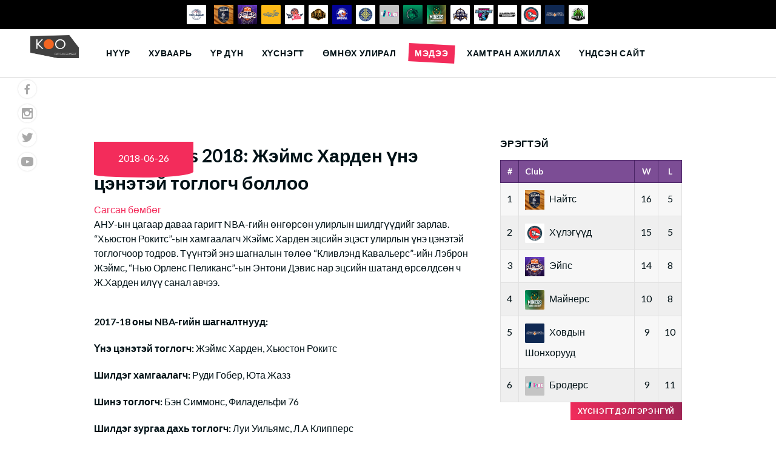

--- FILE ---
content_type: text/html; charset=UTF-8
request_url: http://basketball.koo.mn/p/2324/
body_size: 15869
content:
<!DOCTYPE html>
<html lang="en-US">
<head>
<meta charset="UTF-8">
<meta name="viewport" content="width=device-width, initial-scale=1">
<link rel="profile" href="http://gmpg.org/xfn/11">
<link rel="pingback" href="http://basketball.koo.mn/xmlrpc.php">
<meta name='robots' content='index, follow, max-image-preview:large, max-snippet:-1, max-video-preview:-1' />

	<!-- This site is optimized with the Yoast SEO plugin v26.7 - https://yoast.com/wordpress/plugins/seo/ -->
	<title>NBA Awards 2018: Жэймс Харден үнэ цэнэтэй тоглогч боллоо - САГСАН БӨМБӨГ: Их спортын ертөнц</title>
	<link rel="canonical" href="https://basketball.koo.mn/p/2324/" />
	<meta property="og:locale" content="en_US" />
	<meta property="og:type" content="article" />
	<meta property="og:title" content="NBA Awards 2018: Жэймс Харден үнэ цэнэтэй тоглогч боллоо - САГСАН БӨМБӨГ: Их спортын ертөнц" />
	<meta property="og:description" content="АНУ-ын цагаар даваа гаригт NBA-гийн өнгөрсөн улирлын шилдгүүдийг зарлав. &#8220;Хьюстон Рокитс&#8221;-ын хамгаалагч Жэймс Харден эцсийн эцэст улирлын үнэ цэнэтэй тоглогчоор тодров. Түүнтэй энэ шагналын төлөө &#8220;Кливлэнд Кавальерс&#8221;-ийн Лэброн Жэймс, &#8220;Нью Орленс Пеликанс&#8221;-ын Энтони Дэвис нар эцсийн шатанд өрсөлдсөн ч Ж.Харден илүү санал авчээ. 2017-18 оны NBA-гийн шагналтнууд: Үнэ цэнэтэй тоглогч: Жэймс Харден, Хьюстон Рокитс Шилдэг хамгаалагч: Руди [&hellip;]" />
	<meta property="og:url" content="https://basketball.koo.mn/p/2324/" />
	<meta property="og:site_name" content="САГСАН БӨМБӨГ: Их спортын ертөнц" />
	<meta property="article:published_time" content="2018-06-26T07:26:19+00:00" />
	<meta name="author" content="Д. Бямбажаргал" />
	<meta name="twitter:card" content="summary_large_image" />
	<meta name="twitter:label1" content="Written by" />
	<meta name="twitter:data1" content="Д. Бямбажаргал" />
	<script type="application/ld+json" class="yoast-schema-graph">{"@context":"https://schema.org","@graph":[{"@type":"Article","@id":"https://basketball.koo.mn/p/2324/#article","isPartOf":{"@id":"https://basketball.koo.mn/p/2324/"},"author":{"name":"Д. Бямбажаргал","@id":"https://basketball.koo.mn/#/schema/person/65f263538aeeb5ccc2bdbc2eaed2258c"},"headline":"NBA Awards 2018: Жэймс Харден үнэ цэнэтэй тоглогч боллоо","datePublished":"2018-06-26T07:26:19+00:00","mainEntityOfPage":{"@id":"https://basketball.koo.mn/p/2324/"},"wordCount":347,"commentCount":0,"publisher":{"@id":"https://basketball.koo.mn/#organization"},"image":{"@id":"https://basketball.koo.mn/p/2324/#primaryimage"},"thumbnailUrl":"","articleSection":["Сагсан бөмбөг"],"inLanguage":"en-US","potentialAction":[{"@type":"CommentAction","name":"Comment","target":["https://basketball.koo.mn/p/2324/#respond"]}]},{"@type":"WebPage","@id":"https://basketball.koo.mn/p/2324/","url":"https://basketball.koo.mn/p/2324/","name":"NBA Awards 2018: Жэймс Харден үнэ цэнэтэй тоглогч боллоо - САГСАН БӨМБӨГ: Их спортын ертөнц","isPartOf":{"@id":"https://basketball.koo.mn/#website"},"primaryImageOfPage":{"@id":"https://basketball.koo.mn/p/2324/#primaryimage"},"image":{"@id":"https://basketball.koo.mn/p/2324/#primaryimage"},"thumbnailUrl":"","datePublished":"2018-06-26T07:26:19+00:00","breadcrumb":{"@id":"https://basketball.koo.mn/p/2324/#breadcrumb"},"inLanguage":"en-US","potentialAction":[{"@type":"ReadAction","target":["https://basketball.koo.mn/p/2324/"]}]},{"@type":"ImageObject","inLanguage":"en-US","@id":"https://basketball.koo.mn/p/2324/#primaryimage","url":"","contentUrl":""},{"@type":"BreadcrumbList","@id":"https://basketball.koo.mn/p/2324/#breadcrumb","itemListElement":[{"@type":"ListItem","position":1,"name":"Home","item":"https://basketball.koo.mn/"},{"@type":"ListItem","position":2,"name":"NBA Awards 2018: Жэймс Харден үнэ цэнэтэй тоглогч боллоо"}]},{"@type":"WebSite","@id":"https://basketball.koo.mn/#website","url":"https://basketball.koo.mn/","name":"САГСАН БӨМБӨГ: Их спортын ертөнц","description":"Их спортын мэдээллийг танд хүргэнэ","publisher":{"@id":"https://basketball.koo.mn/#organization"},"potentialAction":[{"@type":"SearchAction","target":{"@type":"EntryPoint","urlTemplate":"https://basketball.koo.mn/?s={search_term_string}"},"query-input":{"@type":"PropertyValueSpecification","valueRequired":true,"valueName":"search_term_string"}}],"inLanguage":"en-US"},{"@type":"Organization","@id":"https://basketball.koo.mn/#organization","name":"САГСАН БӨМБӨГ: Их спортын ертөнц","url":"https://basketball.koo.mn/","logo":{"@type":"ImageObject","inLanguage":"en-US","@id":"https://basketball.koo.mn/#/schema/logo/image/","url":"http://koo-bucket-2022.s3.ap-southeast-1.amazonaws.com/wp-content/uploads/sites/4/2022/10/25155411/cropped-logo-basketball.png","contentUrl":"http://koo-bucket-2022.s3.ap-southeast-1.amazonaws.com/wp-content/uploads/sites/4/2022/10/25155411/cropped-logo-basketball.png","width":166,"height":80,"caption":"САГСАН БӨМБӨГ: Их спортын ертөнц"},"image":{"@id":"https://basketball.koo.mn/#/schema/logo/image/"}},{"@type":"Person","@id":"https://basketball.koo.mn/#/schema/person/65f263538aeeb5ccc2bdbc2eaed2258c","name":"Д. Бямбажаргал","image":{"@type":"ImageObject","inLanguage":"en-US","@id":"https://basketball.koo.mn/#/schema/person/image/","url":"https://secure.gravatar.com/avatar/6918cb234ab58c298c6609c5d75d70ee543a046d65510b9782ff25a4fca22b77?s=96&d=mm&r=g","contentUrl":"https://secure.gravatar.com/avatar/6918cb234ab58c298c6609c5d75d70ee543a046d65510b9782ff25a4fca22b77?s=96&d=mm&r=g","caption":"Д. Бямбажаргал"},"description":"Спорт сонирхогч Сайтын гэрэл зурагчин","sameAs":["http://koo.mn"],"url":"https://basketball.koo.mn/p/author/user/"}]}</script>
	<!-- / Yoast SEO plugin. -->


<link rel='dns-prefetch' href='//fonts.googleapis.com' />
<link rel="alternate" type="application/rss+xml" title="САГСАН БӨМБӨГ: Их спортын ертөнц &raquo; Feed" href="https://basketball.koo.mn/feed/" />
<link rel="alternate" type="application/rss+xml" title="САГСАН БӨМБӨГ: Их спортын ертөнц &raquo; Comments Feed" href="https://basketball.koo.mn/comments/feed/" />
<link rel="alternate" type="application/rss+xml" title="САГСАН БӨМБӨГ: Их спортын ертөнц &raquo; NBA Awards 2018: Жэймс Харден үнэ цэнэтэй тоглогч боллоо Comments Feed" href="https://basketball.koo.mn/p/2324/feed/" />
<link rel="alternate" title="oEmbed (JSON)" type="application/json+oembed" href="https://basketball.koo.mn/wp-json/oembed/1.0/embed?url=https%3A%2F%2Fbasketball.koo.mn%2Fp%2F2324%2F" />
<link rel="alternate" title="oEmbed (XML)" type="text/xml+oembed" href="https://basketball.koo.mn/wp-json/oembed/1.0/embed?url=https%3A%2F%2Fbasketball.koo.mn%2Fp%2F2324%2F&#038;format=xml" />
<style id='wp-img-auto-sizes-contain-inline-css' type='text/css'>
img:is([sizes=auto i],[sizes^="auto," i]){contain-intrinsic-size:3000px 1500px}
/*# sourceURL=wp-img-auto-sizes-contain-inline-css */
</style>
<style id='wp-emoji-styles-inline-css' type='text/css'>

	img.wp-smiley, img.emoji {
		display: inline !important;
		border: none !important;
		box-shadow: none !important;
		height: 1em !important;
		width: 1em !important;
		margin: 0 0.07em !important;
		vertical-align: -0.1em !important;
		background: none !important;
		padding: 0 !important;
	}
/*# sourceURL=wp-emoji-styles-inline-css */
</style>
<style id='wp-block-library-inline-css' type='text/css'>
:root{--wp-block-synced-color:#7a00df;--wp-block-synced-color--rgb:122,0,223;--wp-bound-block-color:var(--wp-block-synced-color);--wp-editor-canvas-background:#ddd;--wp-admin-theme-color:#007cba;--wp-admin-theme-color--rgb:0,124,186;--wp-admin-theme-color-darker-10:#006ba1;--wp-admin-theme-color-darker-10--rgb:0,107,160.5;--wp-admin-theme-color-darker-20:#005a87;--wp-admin-theme-color-darker-20--rgb:0,90,135;--wp-admin-border-width-focus:2px}@media (min-resolution:192dpi){:root{--wp-admin-border-width-focus:1.5px}}.wp-element-button{cursor:pointer}:root .has-very-light-gray-background-color{background-color:#eee}:root .has-very-dark-gray-background-color{background-color:#313131}:root .has-very-light-gray-color{color:#eee}:root .has-very-dark-gray-color{color:#313131}:root .has-vivid-green-cyan-to-vivid-cyan-blue-gradient-background{background:linear-gradient(135deg,#00d084,#0693e3)}:root .has-purple-crush-gradient-background{background:linear-gradient(135deg,#34e2e4,#4721fb 50%,#ab1dfe)}:root .has-hazy-dawn-gradient-background{background:linear-gradient(135deg,#faaca8,#dad0ec)}:root .has-subdued-olive-gradient-background{background:linear-gradient(135deg,#fafae1,#67a671)}:root .has-atomic-cream-gradient-background{background:linear-gradient(135deg,#fdd79a,#004a59)}:root .has-nightshade-gradient-background{background:linear-gradient(135deg,#330968,#31cdcf)}:root .has-midnight-gradient-background{background:linear-gradient(135deg,#020381,#2874fc)}:root{--wp--preset--font-size--normal:16px;--wp--preset--font-size--huge:42px}.has-regular-font-size{font-size:1em}.has-larger-font-size{font-size:2.625em}.has-normal-font-size{font-size:var(--wp--preset--font-size--normal)}.has-huge-font-size{font-size:var(--wp--preset--font-size--huge)}.has-text-align-center{text-align:center}.has-text-align-left{text-align:left}.has-text-align-right{text-align:right}.has-fit-text{white-space:nowrap!important}#end-resizable-editor-section{display:none}.aligncenter{clear:both}.items-justified-left{justify-content:flex-start}.items-justified-center{justify-content:center}.items-justified-right{justify-content:flex-end}.items-justified-space-between{justify-content:space-between}.screen-reader-text{border:0;clip-path:inset(50%);height:1px;margin:-1px;overflow:hidden;padding:0;position:absolute;width:1px;word-wrap:normal!important}.screen-reader-text:focus{background-color:#ddd;clip-path:none;color:#444;display:block;font-size:1em;height:auto;left:5px;line-height:normal;padding:15px 23px 14px;text-decoration:none;top:5px;width:auto;z-index:100000}html :where(.has-border-color){border-style:solid}html :where([style*=border-top-color]){border-top-style:solid}html :where([style*=border-right-color]){border-right-style:solid}html :where([style*=border-bottom-color]){border-bottom-style:solid}html :where([style*=border-left-color]){border-left-style:solid}html :where([style*=border-width]){border-style:solid}html :where([style*=border-top-width]){border-top-style:solid}html :where([style*=border-right-width]){border-right-style:solid}html :where([style*=border-bottom-width]){border-bottom-style:solid}html :where([style*=border-left-width]){border-left-style:solid}html :where(img[class*=wp-image-]){height:auto;max-width:100%}:where(figure){margin:0 0 1em}html :where(.is-position-sticky){--wp-admin--admin-bar--position-offset:var(--wp-admin--admin-bar--height,0px)}@media screen and (max-width:600px){html :where(.is-position-sticky){--wp-admin--admin-bar--position-offset:0px}}

/*# sourceURL=wp-block-library-inline-css */
</style><style id='global-styles-inline-css' type='text/css'>
:root{--wp--preset--aspect-ratio--square: 1;--wp--preset--aspect-ratio--4-3: 4/3;--wp--preset--aspect-ratio--3-4: 3/4;--wp--preset--aspect-ratio--3-2: 3/2;--wp--preset--aspect-ratio--2-3: 2/3;--wp--preset--aspect-ratio--16-9: 16/9;--wp--preset--aspect-ratio--9-16: 9/16;--wp--preset--color--black: #000000;--wp--preset--color--cyan-bluish-gray: #abb8c3;--wp--preset--color--white: #ffffff;--wp--preset--color--pale-pink: #f78da7;--wp--preset--color--vivid-red: #cf2e2e;--wp--preset--color--luminous-vivid-orange: #ff6900;--wp--preset--color--luminous-vivid-amber: #fcb900;--wp--preset--color--light-green-cyan: #7bdcb5;--wp--preset--color--vivid-green-cyan: #00d084;--wp--preset--color--pale-cyan-blue: #8ed1fc;--wp--preset--color--vivid-cyan-blue: #0693e3;--wp--preset--color--vivid-purple: #9b51e0;--wp--preset--gradient--vivid-cyan-blue-to-vivid-purple: linear-gradient(135deg,rgb(6,147,227) 0%,rgb(155,81,224) 100%);--wp--preset--gradient--light-green-cyan-to-vivid-green-cyan: linear-gradient(135deg,rgb(122,220,180) 0%,rgb(0,208,130) 100%);--wp--preset--gradient--luminous-vivid-amber-to-luminous-vivid-orange: linear-gradient(135deg,rgb(252,185,0) 0%,rgb(255,105,0) 100%);--wp--preset--gradient--luminous-vivid-orange-to-vivid-red: linear-gradient(135deg,rgb(255,105,0) 0%,rgb(207,46,46) 100%);--wp--preset--gradient--very-light-gray-to-cyan-bluish-gray: linear-gradient(135deg,rgb(238,238,238) 0%,rgb(169,184,195) 100%);--wp--preset--gradient--cool-to-warm-spectrum: linear-gradient(135deg,rgb(74,234,220) 0%,rgb(151,120,209) 20%,rgb(207,42,186) 40%,rgb(238,44,130) 60%,rgb(251,105,98) 80%,rgb(254,248,76) 100%);--wp--preset--gradient--blush-light-purple: linear-gradient(135deg,rgb(255,206,236) 0%,rgb(152,150,240) 100%);--wp--preset--gradient--blush-bordeaux: linear-gradient(135deg,rgb(254,205,165) 0%,rgb(254,45,45) 50%,rgb(107,0,62) 100%);--wp--preset--gradient--luminous-dusk: linear-gradient(135deg,rgb(255,203,112) 0%,rgb(199,81,192) 50%,rgb(65,88,208) 100%);--wp--preset--gradient--pale-ocean: linear-gradient(135deg,rgb(255,245,203) 0%,rgb(182,227,212) 50%,rgb(51,167,181) 100%);--wp--preset--gradient--electric-grass: linear-gradient(135deg,rgb(202,248,128) 0%,rgb(113,206,126) 100%);--wp--preset--gradient--midnight: linear-gradient(135deg,rgb(2,3,129) 0%,rgb(40,116,252) 100%);--wp--preset--font-size--small: 13px;--wp--preset--font-size--medium: 20px;--wp--preset--font-size--large: 36px;--wp--preset--font-size--x-large: 42px;--wp--preset--spacing--20: 0.44rem;--wp--preset--spacing--30: 0.67rem;--wp--preset--spacing--40: 1rem;--wp--preset--spacing--50: 1.5rem;--wp--preset--spacing--60: 2.25rem;--wp--preset--spacing--70: 3.38rem;--wp--preset--spacing--80: 5.06rem;--wp--preset--shadow--natural: 6px 6px 9px rgba(0, 0, 0, 0.2);--wp--preset--shadow--deep: 12px 12px 50px rgba(0, 0, 0, 0.4);--wp--preset--shadow--sharp: 6px 6px 0px rgba(0, 0, 0, 0.2);--wp--preset--shadow--outlined: 6px 6px 0px -3px rgb(255, 255, 255), 6px 6px rgb(0, 0, 0);--wp--preset--shadow--crisp: 6px 6px 0px rgb(0, 0, 0);}:where(.is-layout-flex){gap: 0.5em;}:where(.is-layout-grid){gap: 0.5em;}body .is-layout-flex{display: flex;}.is-layout-flex{flex-wrap: wrap;align-items: center;}.is-layout-flex > :is(*, div){margin: 0;}body .is-layout-grid{display: grid;}.is-layout-grid > :is(*, div){margin: 0;}:where(.wp-block-columns.is-layout-flex){gap: 2em;}:where(.wp-block-columns.is-layout-grid){gap: 2em;}:where(.wp-block-post-template.is-layout-flex){gap: 1.25em;}:where(.wp-block-post-template.is-layout-grid){gap: 1.25em;}.has-black-color{color: var(--wp--preset--color--black) !important;}.has-cyan-bluish-gray-color{color: var(--wp--preset--color--cyan-bluish-gray) !important;}.has-white-color{color: var(--wp--preset--color--white) !important;}.has-pale-pink-color{color: var(--wp--preset--color--pale-pink) !important;}.has-vivid-red-color{color: var(--wp--preset--color--vivid-red) !important;}.has-luminous-vivid-orange-color{color: var(--wp--preset--color--luminous-vivid-orange) !important;}.has-luminous-vivid-amber-color{color: var(--wp--preset--color--luminous-vivid-amber) !important;}.has-light-green-cyan-color{color: var(--wp--preset--color--light-green-cyan) !important;}.has-vivid-green-cyan-color{color: var(--wp--preset--color--vivid-green-cyan) !important;}.has-pale-cyan-blue-color{color: var(--wp--preset--color--pale-cyan-blue) !important;}.has-vivid-cyan-blue-color{color: var(--wp--preset--color--vivid-cyan-blue) !important;}.has-vivid-purple-color{color: var(--wp--preset--color--vivid-purple) !important;}.has-black-background-color{background-color: var(--wp--preset--color--black) !important;}.has-cyan-bluish-gray-background-color{background-color: var(--wp--preset--color--cyan-bluish-gray) !important;}.has-white-background-color{background-color: var(--wp--preset--color--white) !important;}.has-pale-pink-background-color{background-color: var(--wp--preset--color--pale-pink) !important;}.has-vivid-red-background-color{background-color: var(--wp--preset--color--vivid-red) !important;}.has-luminous-vivid-orange-background-color{background-color: var(--wp--preset--color--luminous-vivid-orange) !important;}.has-luminous-vivid-amber-background-color{background-color: var(--wp--preset--color--luminous-vivid-amber) !important;}.has-light-green-cyan-background-color{background-color: var(--wp--preset--color--light-green-cyan) !important;}.has-vivid-green-cyan-background-color{background-color: var(--wp--preset--color--vivid-green-cyan) !important;}.has-pale-cyan-blue-background-color{background-color: var(--wp--preset--color--pale-cyan-blue) !important;}.has-vivid-cyan-blue-background-color{background-color: var(--wp--preset--color--vivid-cyan-blue) !important;}.has-vivid-purple-background-color{background-color: var(--wp--preset--color--vivid-purple) !important;}.has-black-border-color{border-color: var(--wp--preset--color--black) !important;}.has-cyan-bluish-gray-border-color{border-color: var(--wp--preset--color--cyan-bluish-gray) !important;}.has-white-border-color{border-color: var(--wp--preset--color--white) !important;}.has-pale-pink-border-color{border-color: var(--wp--preset--color--pale-pink) !important;}.has-vivid-red-border-color{border-color: var(--wp--preset--color--vivid-red) !important;}.has-luminous-vivid-orange-border-color{border-color: var(--wp--preset--color--luminous-vivid-orange) !important;}.has-luminous-vivid-amber-border-color{border-color: var(--wp--preset--color--luminous-vivid-amber) !important;}.has-light-green-cyan-border-color{border-color: var(--wp--preset--color--light-green-cyan) !important;}.has-vivid-green-cyan-border-color{border-color: var(--wp--preset--color--vivid-green-cyan) !important;}.has-pale-cyan-blue-border-color{border-color: var(--wp--preset--color--pale-cyan-blue) !important;}.has-vivid-cyan-blue-border-color{border-color: var(--wp--preset--color--vivid-cyan-blue) !important;}.has-vivid-purple-border-color{border-color: var(--wp--preset--color--vivid-purple) !important;}.has-vivid-cyan-blue-to-vivid-purple-gradient-background{background: var(--wp--preset--gradient--vivid-cyan-blue-to-vivid-purple) !important;}.has-light-green-cyan-to-vivid-green-cyan-gradient-background{background: var(--wp--preset--gradient--light-green-cyan-to-vivid-green-cyan) !important;}.has-luminous-vivid-amber-to-luminous-vivid-orange-gradient-background{background: var(--wp--preset--gradient--luminous-vivid-amber-to-luminous-vivid-orange) !important;}.has-luminous-vivid-orange-to-vivid-red-gradient-background{background: var(--wp--preset--gradient--luminous-vivid-orange-to-vivid-red) !important;}.has-very-light-gray-to-cyan-bluish-gray-gradient-background{background: var(--wp--preset--gradient--very-light-gray-to-cyan-bluish-gray) !important;}.has-cool-to-warm-spectrum-gradient-background{background: var(--wp--preset--gradient--cool-to-warm-spectrum) !important;}.has-blush-light-purple-gradient-background{background: var(--wp--preset--gradient--blush-light-purple) !important;}.has-blush-bordeaux-gradient-background{background: var(--wp--preset--gradient--blush-bordeaux) !important;}.has-luminous-dusk-gradient-background{background: var(--wp--preset--gradient--luminous-dusk) !important;}.has-pale-ocean-gradient-background{background: var(--wp--preset--gradient--pale-ocean) !important;}.has-electric-grass-gradient-background{background: var(--wp--preset--gradient--electric-grass) !important;}.has-midnight-gradient-background{background: var(--wp--preset--gradient--midnight) !important;}.has-small-font-size{font-size: var(--wp--preset--font-size--small) !important;}.has-medium-font-size{font-size: var(--wp--preset--font-size--medium) !important;}.has-large-font-size{font-size: var(--wp--preset--font-size--large) !important;}.has-x-large-font-size{font-size: var(--wp--preset--font-size--x-large) !important;}
/*# sourceURL=global-styles-inline-css */
</style>

<style id='classic-theme-styles-inline-css' type='text/css'>
/*! This file is auto-generated */
.wp-block-button__link{color:#fff;background-color:#32373c;border-radius:9999px;box-shadow:none;text-decoration:none;padding:calc(.667em + 2px) calc(1.333em + 2px);font-size:1.125em}.wp-block-file__button{background:#32373c;color:#fff;text-decoration:none}
/*# sourceURL=/wp-includes/css/classic-themes.min.css */
</style>
<link rel='stylesheet' id='dashicons-css' href='http://basketball.koo.mn/wp-includes/css/dashicons.min.css?ver=6.9' type='text/css' media='all' />
<link rel='stylesheet' id='sportspress-general-css' href='//basketball.koo.mn/wp-content/plugins/sportspress-pro/includes/sportspress/assets/css/sportspress.css?ver=2.7.16' type='text/css' media='all' />
<link rel='stylesheet' id='sportspress-icons-css' href='//basketball.koo.mn/wp-content/plugins/sportspress-pro/includes/sportspress/assets/css/icons.css?ver=2.7' type='text/css' media='all' />
<link rel='stylesheet' id='sportspress-league-menu-css' href='//basketball.koo.mn/wp-content/plugins/sportspress-pro/includes/sportspress-league-menu/css/sportspress-league-menu.css?ver=2.1.2' type='text/css' media='all' />
<link rel='stylesheet' id='sportspress-event-statistics-css' href='//basketball.koo.mn/wp-content/plugins/sportspress-pro/includes/sportspress-match-stats/css/sportspress-match-stats.css?ver=2.2' type='text/css' media='all' />
<link rel='stylesheet' id='sportspress-results-matrix-css' href='//basketball.koo.mn/wp-content/plugins/sportspress-pro/includes/sportspress-results-matrix/css/sportspress-results-matrix.css?ver=2.6.9' type='text/css' media='all' />
<link rel='stylesheet' id='sportspress-scoreboard-css' href='//basketball.koo.mn/wp-content/plugins/sportspress-pro/includes/sportspress-scoreboard/css/sportspress-scoreboard.css?ver=2.6.11' type='text/css' media='all' />
<link rel='stylesheet' id='sportspress-scoreboard-ltr-css' href='//basketball.koo.mn/wp-content/plugins/sportspress-pro/includes/sportspress-scoreboard/css/sportspress-scoreboard-ltr.css?ver=2.6.11' type='text/css' media='all' />
<link rel='stylesheet' id='sportspress-sponsors-css' href='//basketball.koo.mn/wp-content/plugins/sportspress-pro/includes/sportspress-sponsors/css/sportspress-sponsors.css?ver=2.6.15' type='text/css' media='all' />
<link rel='stylesheet' id='sportspress-timelines-css' href='//basketball.koo.mn/wp-content/plugins/sportspress-pro/includes/sportspress-timelines/css/sportspress-timelines.css?ver=2.6' type='text/css' media='all' />
<link rel='stylesheet' id='sportspress-tournaments-css' href='//basketball.koo.mn/wp-content/plugins/sportspress-pro/includes/sportspress-tournaments/css/sportspress-tournaments.css?ver=2.6.21' type='text/css' media='all' />
<link rel='stylesheet' id='sportspress-tournaments-ltr-css' href='//basketball.koo.mn/wp-content/plugins/sportspress-pro/includes/sportspress-tournaments/css/sportspress-tournaments-ltr.css?ver=2.6.21' type='text/css' media='all' />
<link rel='stylesheet' id='jquery-bracket-css' href='//basketball.koo.mn/wp-content/plugins/sportspress-pro/includes/sportspress-tournaments/css/jquery.bracket.min.css?ver=0.11.0' type='text/css' media='all' />
<link rel='stylesheet' id='sportspress-twitter-css' href='//basketball.koo.mn/wp-content/plugins/sportspress-pro/includes/sportspress-twitter/css/sportspress-twitter.css?ver=2.1.2' type='text/css' media='all' />
<link rel='stylesheet' id='sportspress-user-scores-css' href='//basketball.koo.mn/wp-content/plugins/sportspress-pro/includes/sportspress-user-scores/css/sportspress-user-scores.css?ver=2.3' type='text/css' media='all' />
<link rel='stylesheet' id='media_boxes-css' href='http://basketball.koo.mn/wp-content/plugins/wp_media_boxes/plugin/css/mediaBoxes.css?ver=1.5.4' type='text/css' media='all' />
<link rel='stylesheet' id='media_boxes-font-awesome-css' href='http://basketball.koo.mn/wp-content/plugins/wp_media_boxes/plugin/components/Font%20Awesome/css/font-awesome.min.css?ver=1.5.4' type='text/css' media='all' />
<link rel='stylesheet' id='media_boxes-fancybox-css' href='http://basketball.koo.mn/wp-content/plugins/wp_media_boxes/plugin/components/Fancybox/jquery.fancybox.min.css?ver=1.5.4' type='text/css' media='all' />
<link rel='stylesheet' id='media_boxes-magnific-popup-css' href='http://basketball.koo.mn/wp-content/plugins/wp_media_boxes/plugin/components/Magnific%20Popup/magnific-popup.css?ver=1.5.4' type='text/css' media='all' />
<link rel='stylesheet' id='media_boxes-extra-style-css' href='http://basketball.koo.mn/wp-content/plugins/wp_media_boxes/plugin_extra/extra_style.css?ver=1.5.4' type='text/css' media='all' />
<link rel='stylesheet' id='mega-slider-style-css' href='http://basketball.koo.mn/wp-content/themes/varsity/plugins/mega-slider/assets/css/mega-slider.css?ver=1.0.1' type='text/css' media='all' />
<link rel='stylesheet' id='news-widget-style-css' href='http://basketball.koo.mn/wp-content/themes/varsity/plugins/news-widget/assets/css/news-widget.css?ver=1.0.1' type='text/css' media='all' />
<link rel='stylesheet' id='social-sidebar-icons-css' href='http://basketball.koo.mn/wp-content/themes/varsity/plugins/social-sidebar/assets/css/social-sidebar-icons.css?ver=1.0' type='text/css' media='all' />
<link rel='stylesheet' id='social-sidebar-css' href='http://basketball.koo.mn/wp-content/themes/varsity/plugins/social-sidebar/assets/css/social-sidebar.css?ver=1.0' type='text/css' media='all' />
<link rel='stylesheet' id='social-sidebar-classic-css' href='http://basketball.koo.mn/wp-content/themes/varsity/plugins/social-sidebar/assets/css/skins/classic.css?ver=1.0' type='text/css' media='all' />
<link rel='stylesheet' id='rookie-lato-css' href='//fonts.googleapis.com/css?family=Lato%3A400%2C700%2C400italic%2C700italic&#038;subset=latin-ext&#038;ver=6.9' type='text/css' media='all' />
<link rel='stylesheet' id='rookie-oswald-css' href='//fonts.googleapis.com/css?family=Oswald%3A400%2C700&#038;subset=latin-ext&#038;ver=6.9' type='text/css' media='all' />
<link rel='stylesheet' id='rookie-framework-style-css' href='http://basketball.koo.mn/wp-content/themes/varsity/framework.css?ver=6.9' type='text/css' media='all' />
<link rel='stylesheet' id='rookie-style-css' href='http://basketball.koo.mn/wp-content/themes/varsity/style.css?ver=6.9' type='text/css' media='all' />
<link rel='stylesheet' id='varsity-poppins-css' href='//fonts.googleapis.com/css?family=Poppins%3A600&#038;subset=latin-ext&#038;ver=6.9' type='text/css' media='all' />
<style type="text/css"></style>		<style type="text/css"> /* Varsity Custom Layout */
		@media screen and (min-width: 1025px) {
			.site-content, .footer-area {
				width: 1000px; }
		}
		</style>

		<style type="text/css"> /* Custom Colors */
		body,
		.main-navigation a,
		.widget-title {
			color: #001116; }
		.site-info {
			background-color: #001116; }
		.site-info {
			color: #ffffff; }
		body,
		.site-banner:after,
		.main-navigation .sub-menu,
		.widget_calendar tbody .pad,
		.sp-template-event-calendar tbody .pad {
			background-color: #ffffff; }
		</style>
		<script type="text/javascript" src="http://basketball.koo.mn/wp-includes/js/jquery/jquery.min.js?ver=3.7.1" id="jquery-core-js"></script>
<script type="text/javascript" src="http://basketball.koo.mn/wp-includes/js/jquery/jquery-migrate.min.js?ver=3.4.1" id="jquery-migrate-js"></script>
<script type="text/javascript" src="http://basketball.koo.mn/wp-content/plugins/sportspress-pro/includes/sportspress-facebook/js/sportspress-facebook-sdk.js?ver=2.11" id="sportspress-facebook-sdk-js"></script>
<script type="text/javascript" src="http://basketball.koo.mn/wp-content/plugins/sportspress-pro/includes/sportspress-tournaments/js/jquery.bracket.min.js?ver=0.11.0" id="jquery-bracket-js"></script>
<script type="text/javascript" src="http://basketball.koo.mn/wp-content/plugins/wp_media_boxes/plugin/components/Isotope/jquery.isotope.min.js?ver=1.5.4" id="media_boxes-isotope-js-js"></script>
<script type="text/javascript" src="http://basketball.koo.mn/wp-content/plugins/wp_media_boxes/plugin/components/imagesLoaded/jquery.imagesLoaded.min.js?ver=1.5.4" id="media_boxes-images-loaded-js-js"></script>
<script type="text/javascript" src="http://basketball.koo.mn/wp-content/plugins/wp_media_boxes/plugin/components/Transit/jquery.transit.min.js?ver=1.5.4" id="media_boxes-transit-js-js"></script>
<script type="text/javascript" src="http://basketball.koo.mn/wp-content/plugins/wp_media_boxes/plugin/components/jQuery%20Easing/jquery.easing.js?ver=1.5.4" id="media_boxes-easing-js-js"></script>
<script type="text/javascript" src="http://basketball.koo.mn/wp-content/plugins/wp_media_boxes/plugin/components/jQuery%20Visible/jquery.visible.min.js?ver=1.5.4" id="media_boxes-visible-js-js"></script>
<script type="text/javascript" src="http://basketball.koo.mn/wp-content/plugins/wp_media_boxes/plugin/components/Fancybox/jquery.fancybox.min.js?ver=1.5.4" id="media_boxes-fancybox-js-js"></script>
<script type="text/javascript" src="http://basketball.koo.mn/wp-content/plugins/wp_media_boxes/plugin/components/Modernizr/modernizr.custom.min.js?ver=1.5.4" id="media_boxes-modernizr-custom-js-js"></script>
<script type="text/javascript" src="http://basketball.koo.mn/wp-content/plugins/wp_media_boxes/plugin/components/Magnific%20Popup/jquery.magnific-popup.min.js?ver=1.5.4" id="media_boxes-magnific-popup-js-js"></script>
<script type="text/javascript" src="http://basketball.koo.mn/wp-content/plugins/wp_media_boxes/plugin/js/jquery.mediaBoxes.dropdown.js?ver=1.5.4" id="media_boxes-media-boxes-dropdown-js-js"></script>
<script type="text/javascript" src="http://basketball.koo.mn/wp-content/plugins/wp_media_boxes/plugin/js/jquery.mediaBoxes.js?ver=1.5.4" id="media_boxes-media-boxes-js-js"></script>
<script type="text/javascript" src="http://basketball.koo.mn/wp-content/plugins/wp_media_boxes/plugin_extra/init.js?ver=1.5.4" id="media_boxes-media-boxes-js-init-js"></script>
<link rel="https://api.w.org/" href="https://basketball.koo.mn/wp-json/" /><link rel="alternate" title="JSON" type="application/json" href="https://basketball.koo.mn/wp-json/wp/v2/posts/2324" /><link rel="EditURI" type="application/rsd+xml" title="RSD" href="https://basketball.koo.mn/xmlrpc.php?rsd" />
<meta name="generator" content="WordPress 6.9" />
<meta name="generator" content="SportsPress 2.7.16" />
<meta name="generator" content="SportsPress Pro 2.7.16" />
<link rel='shortlink' href='https://basketball.koo.mn/?p=2324' />
<link rel="icon" href="http://koo-bucket-2022.s3.ap-southeast-1.amazonaws.com/wp-content/uploads/sites/4/2022/10/25155428/cropped-logo-icon-32x32.png" sizes="32x32" />
<link rel="icon" href="http://koo-bucket-2022.s3.ap-southeast-1.amazonaws.com/wp-content/uploads/sites/4/2022/10/25155428/cropped-logo-icon-192x192.png" sizes="192x192" />
<link rel="apple-touch-icon" href="http://koo-bucket-2022.s3.ap-southeast-1.amazonaws.com/wp-content/uploads/sites/4/2022/10/25155428/cropped-logo-icon-180x180.png" />
<meta name="msapplication-TileImage" content="http://koo-bucket-2022.s3.ap-southeast-1.amazonaws.com/wp-content/uploads/sites/4/2022/10/25155428/cropped-logo-icon-270x270.png" />
</head>

<body class="wp-singular post-template-default single single-post postid-2324 single-format-standard wp-custom-logo wp-theme-varsity">
<div class="sp-header">			<style type="text/css">
			.sp-league-menu {
				background: #000000;
				color: #ffffff;
			}
			.sp-league-menu .sp-inner {
				width: 1000px;
			}
			.sp-league-menu .sp-league-menu-title {
				color: #ffffff;
			}
			.sp-league-menu .sp-team-logo {
				max-height: 32px;
				max-width: 32px;
			}
			.sp-league-menu .sp-league-menu-logo {
				max-height: 32px;
				max-width: 64px;
				margin-bottom: 0px;
				margin-left: 0px;
			}
			</style>
			<div class="sp-league-menu sp-align-center">
				<div class="sp-inner">
											<span class="sp-league-menu-title">
							<img width="128" height="128" src="http://koo-bucket-2022.s3.ap-southeast-1.amazonaws.com/wp-content/uploads/sites/4/2022/11/28145247/league-128x128.png" class="sp-league-menu-logo" alt="Үндэсний дээд лиг" title="Үндэсний дээд лиг" decoding="async" srcset="http://koo-bucket-2022.s3.ap-southeast-1.amazonaws.com/wp-content/uploads/sites/4/2022/11/28145247/league-128x128.png 128w, http://koo-bucket-2022.s3.ap-southeast-1.amazonaws.com/wp-content/uploads/sites/4/2022/11/28145247/league-250x250.png 250w, http://koo-bucket-2022.s3.ap-southeast-1.amazonaws.com/wp-content/uploads/sites/4/2022/11/28145247/league-150x150.png 150w, http://koo-bucket-2022.s3.ap-southeast-1.amazonaws.com/wp-content/uploads/sites/4/2022/11/28145247/league-120x120.png 120w, http://koo-bucket-2022.s3.ap-southeast-1.amazonaws.com/wp-content/uploads/sites/4/2022/11/28145247/league-300x300.png 300w, http://koo-bucket-2022.s3.ap-southeast-1.amazonaws.com/wp-content/uploads/sites/4/2022/11/28145247/league-32x32.png 32w, http://koo-bucket-2022.s3.ap-southeast-1.amazonaws.com/wp-content/uploads/sites/4/2022/11/28145247/league.png 400w" sizes="(max-width: 128px) 100vw, 128px" />						</span>
																<a class="sp-team-link" href="https://basketball.koo.mn/p/team/bch-knights/">
							<img width="32" height="32" src="http://koo-bucket-2022.s3.ap-southeast-1.amazonaws.com/wp-content/uploads/sites/4/2024/10/29110809/bch-knights-32x32.png" class="sp-team-logo wp-post-image" alt="" title="BCH Найтс" decoding="async" srcset="http://koo-bucket-2022.s3.ap-southeast-1.amazonaws.com/wp-content/uploads/sites/4/2024/10/29110809/bch-knights-32x32.png 32w, http://koo-bucket-2022.s3.ap-southeast-1.amazonaws.com/wp-content/uploads/sites/4/2024/10/29110809/bch-knights-300x300.png 300w, http://koo-bucket-2022.s3.ap-southeast-1.amazonaws.com/wp-content/uploads/sites/4/2024/10/29110809/bch-knights-150x150.png 150w, http://koo-bucket-2022.s3.ap-southeast-1.amazonaws.com/wp-content/uploads/sites/4/2024/10/29110809/bch-knights-128x128.png 128w, http://koo-bucket-2022.s3.ap-southeast-1.amazonaws.com/wp-content/uploads/sites/4/2024/10/29110809/bch-knights.png 400w" sizes="(max-width: 32px) 100vw, 32px" />						</a>
											<a class="sp-team-link" href="https://basketball.koo.mn/p/team/sg-apes/">
							<img width="32" height="32" src="http://koo-bucket-2022.s3.ap-southeast-1.amazonaws.com/wp-content/uploads/sites/4/2024/12/29190219/sgapes-new-32x32.png" class="sp-team-logo wp-post-image" alt="" title="SG Эйпс" decoding="async" srcset="http://koo-bucket-2022.s3.ap-southeast-1.amazonaws.com/wp-content/uploads/sites/4/2024/12/29190219/sgapes-new-32x32.png 32w, http://koo-bucket-2022.s3.ap-southeast-1.amazonaws.com/wp-content/uploads/sites/4/2024/12/29190219/sgapes-new-300x300.png 300w, http://koo-bucket-2022.s3.ap-southeast-1.amazonaws.com/wp-content/uploads/sites/4/2024/12/29190219/sgapes-new-150x150.png 150w, http://koo-bucket-2022.s3.ap-southeast-1.amazonaws.com/wp-content/uploads/sites/4/2024/12/29190219/sgapes-new-128x128.png 128w, http://koo-bucket-2022.s3.ap-southeast-1.amazonaws.com/wp-content/uploads/sites/4/2024/12/29190219/sgapes-new.png 400w" sizes="(max-width: 32px) 100vw, 32px" />						</a>
											<a class="sp-team-link" href="https://basketball.koo.mn/p/team/altan-od/">
							<img width="32" height="32" src="http://koo-bucket-2022.s3.ap-southeast-1.amazonaws.com/wp-content/uploads/sites/4/2025/09/27231747/altan-od-32x32.png" class="sp-team-logo wp-post-image" alt="" title="Алтан Од" decoding="async" srcset="http://koo-bucket-2022.s3.ap-southeast-1.amazonaws.com/wp-content/uploads/sites/4/2025/09/27231747/altan-od-32x32.png 32w, http://koo-bucket-2022.s3.ap-southeast-1.amazonaws.com/wp-content/uploads/sites/4/2025/09/27231747/altan-od-300x300.png 300w, http://koo-bucket-2022.s3.ap-southeast-1.amazonaws.com/wp-content/uploads/sites/4/2025/09/27231747/altan-od-150x150.png 150w, http://koo-bucket-2022.s3.ap-southeast-1.amazonaws.com/wp-content/uploads/sites/4/2025/09/27231747/altan-od-128x128.png 128w, http://koo-bucket-2022.s3.ap-southeast-1.amazonaws.com/wp-content/uploads/sites/4/2025/09/27231747/altan-od.png 400w" sizes="(max-width: 32px) 100vw, 32px" />						</a>
											<a class="sp-team-link" href="https://basketball.koo.mn/p/team/m-winx/">
							<img width="32" height="32" src="http://koo-bucket-2022.s3.ap-southeast-1.amazonaws.com/wp-content/uploads/sites/4/2023/11/28234059/winx-1-32x32.png" class="sp-team-logo wp-post-image" alt="" title="АОДЕ M Вингс" decoding="async" srcset="http://koo-bucket-2022.s3.ap-southeast-1.amazonaws.com/wp-content/uploads/sites/4/2023/11/28234059/winx-1-32x32.png 32w, http://koo-bucket-2022.s3.ap-southeast-1.amazonaws.com/wp-content/uploads/sites/4/2023/11/28234059/winx-1-300x300.png 300w, http://koo-bucket-2022.s3.ap-southeast-1.amazonaws.com/wp-content/uploads/sites/4/2023/11/28234059/winx-1-150x150.png 150w, http://koo-bucket-2022.s3.ap-southeast-1.amazonaws.com/wp-content/uploads/sites/4/2023/11/28234059/winx-1-128x128.png 128w, http://koo-bucket-2022.s3.ap-southeast-1.amazonaws.com/wp-content/uploads/sites/4/2023/11/28234059/winx-1.png 400w" sizes="(max-width: 32px) 100vw, 32px" />						</a>
											<a class="sp-team-link" href="https://basketball.koo.mn/p/team/aravt/">
							<img width="32" height="32" src="http://koo-bucket-2022.s3.ap-southeast-1.amazonaws.com/wp-content/uploads/sites/4/2023/11/13141726/avart-new-32x32.png" class="sp-team-logo wp-post-image" alt="" title="Аравт" decoding="async" srcset="http://koo-bucket-2022.s3.ap-southeast-1.amazonaws.com/wp-content/uploads/sites/4/2023/11/13141726/avart-new-32x32.png 32w, http://koo-bucket-2022.s3.ap-southeast-1.amazonaws.com/wp-content/uploads/sites/4/2023/11/13141726/avart-new-300x300.png 300w, http://koo-bucket-2022.s3.ap-southeast-1.amazonaws.com/wp-content/uploads/sites/4/2023/11/13141726/avart-new-150x150.png 150w, http://koo-bucket-2022.s3.ap-southeast-1.amazonaws.com/wp-content/uploads/sites/4/2023/11/13141726/avart-new-128x128.png 128w, http://koo-bucket-2022.s3.ap-southeast-1.amazonaws.com/wp-content/uploads/sites/4/2023/11/13141726/avart-new.png 400w" sizes="(max-width: 32px) 100vw, 32px" />						</a>
											<a class="sp-team-link" href="https://basketball.koo.mn/p/team/metall/">
							<img width="32" height="32" src="http://koo-bucket-2022.s3.ap-southeast-1.amazonaws.com/wp-content/uploads/sites/4/2024/01/08180248/metall-new24-32x32.png" class="sp-team-logo wp-post-image" alt="" title="Бишрэлт Металл" decoding="async" srcset="http://koo-bucket-2022.s3.ap-southeast-1.amazonaws.com/wp-content/uploads/sites/4/2024/01/08180248/metall-new24-32x32.png 32w, http://koo-bucket-2022.s3.ap-southeast-1.amazonaws.com/wp-content/uploads/sites/4/2024/01/08180248/metall-new24-300x300.png 300w, http://koo-bucket-2022.s3.ap-southeast-1.amazonaws.com/wp-content/uploads/sites/4/2024/01/08180248/metall-new24-150x150.png 150w, http://koo-bucket-2022.s3.ap-southeast-1.amazonaws.com/wp-content/uploads/sites/4/2024/01/08180248/metall-new24-128x128.png 128w, http://koo-bucket-2022.s3.ap-southeast-1.amazonaws.com/wp-content/uploads/sites/4/2024/01/08180248/metall-new24.png 400w" sizes="(max-width: 32px) 100vw, 32px" />						</a>
											<a class="sp-team-link" href="https://basketball.koo.mn/p/team/darkhan-united/">
							<img width="32" height="32" src="http://koo-bucket-2022.s3.ap-southeast-1.amazonaws.com/wp-content/uploads/sites/4/2023/11/13141555/united-32x32.png" class="sp-team-logo wp-post-image" alt="" title="Дархан Юнайтед" decoding="async" srcset="http://koo-bucket-2022.s3.ap-southeast-1.amazonaws.com/wp-content/uploads/sites/4/2023/11/13141555/united-32x32.png 32w, http://koo-bucket-2022.s3.ap-southeast-1.amazonaws.com/wp-content/uploads/sites/4/2023/11/13141555/united-300x300.png 300w, http://koo-bucket-2022.s3.ap-southeast-1.amazonaws.com/wp-content/uploads/sites/4/2023/11/13141555/united-150x150.png 150w, http://koo-bucket-2022.s3.ap-southeast-1.amazonaws.com/wp-content/uploads/sites/4/2023/11/13141555/united-128x128.png 128w, http://koo-bucket-2022.s3.ap-southeast-1.amazonaws.com/wp-content/uploads/sites/4/2023/11/13141555/united.png 400w" sizes="(max-width: 32px) 100vw, 32px" />						</a>
											<a class="sp-team-link" href="https://basketball.koo.mn/p/team/brothers/">
							<img width="32" height="32" src="http://koo-bucket-2022.s3.ap-southeast-1.amazonaws.com/wp-content/uploads/sites/4/2022/11/28145238/brothers-1-32x32.png" class="sp-team-logo wp-post-image" alt="" title="Завхан Бродерс" decoding="async" srcset="http://koo-bucket-2022.s3.ap-southeast-1.amazonaws.com/wp-content/uploads/sites/4/2022/11/28145238/brothers-1-32x32.png 32w, http://koo-bucket-2022.s3.ap-southeast-1.amazonaws.com/wp-content/uploads/sites/4/2022/11/28145238/brothers-1-250x250.png 250w, http://koo-bucket-2022.s3.ap-southeast-1.amazonaws.com/wp-content/uploads/sites/4/2022/11/28145238/brothers-1-150x150.png 150w, http://koo-bucket-2022.s3.ap-southeast-1.amazonaws.com/wp-content/uploads/sites/4/2022/11/28145238/brothers-1-120x120.png 120w, http://koo-bucket-2022.s3.ap-southeast-1.amazonaws.com/wp-content/uploads/sites/4/2022/11/28145238/brothers-1-300x300.png 300w, http://koo-bucket-2022.s3.ap-southeast-1.amazonaws.com/wp-content/uploads/sites/4/2022/11/28145238/brothers-1-128x128.png 128w, http://koo-bucket-2022.s3.ap-southeast-1.amazonaws.com/wp-content/uploads/sites/4/2022/11/28145238/brothers-1.png 400w" sizes="(max-width: 32px) 100vw, 32px" />						</a>
											<a class="sp-team-link" href="https://basketball.koo.mn/p/team/mongolians-team/">
							<img width="32" height="32" src="http://koo-bucket-2022.s3.ap-southeast-1.amazonaws.com/wp-content/uploads/sites/4/2025/09/27223115/mongolians-32x32.png" class="sp-team-logo wp-post-image" alt="" title="Монголианс" decoding="async" srcset="http://koo-bucket-2022.s3.ap-southeast-1.amazonaws.com/wp-content/uploads/sites/4/2025/09/27223115/mongolians-32x32.png 32w, http://koo-bucket-2022.s3.ap-southeast-1.amazonaws.com/wp-content/uploads/sites/4/2025/09/27223115/mongolians-300x300.png 300w, http://koo-bucket-2022.s3.ap-southeast-1.amazonaws.com/wp-content/uploads/sites/4/2025/09/27223115/mongolians-150x150.png 150w, http://koo-bucket-2022.s3.ap-southeast-1.amazonaws.com/wp-content/uploads/sites/4/2025/09/27223115/mongolians-128x128.png 128w, http://koo-bucket-2022.s3.ap-southeast-1.amazonaws.com/wp-content/uploads/sites/4/2025/09/27223115/mongolians.png 400w" sizes="(max-width: 32px) 100vw, 32px" />						</a>
											<a class="sp-team-link" href="https://basketball.koo.mn/p/team/miners/">
							<img width="32" height="32" src="http://koo-bucket-2022.s3.ap-southeast-1.amazonaws.com/wp-content/uploads/sites/4/2025/09/27232838/omni-miners-32x32.png" class="sp-team-logo wp-post-image" alt="" title="Омни Эрдэнэт Майнерс" decoding="async" srcset="http://koo-bucket-2022.s3.ap-southeast-1.amazonaws.com/wp-content/uploads/sites/4/2025/09/27232838/omni-miners-32x32.png 32w, http://koo-bucket-2022.s3.ap-southeast-1.amazonaws.com/wp-content/uploads/sites/4/2025/09/27232838/omni-miners-300x300.png 300w, http://koo-bucket-2022.s3.ap-southeast-1.amazonaws.com/wp-content/uploads/sites/4/2025/09/27232838/omni-miners-150x150.png 150w, http://koo-bucket-2022.s3.ap-southeast-1.amazonaws.com/wp-content/uploads/sites/4/2025/09/27232838/omni-miners-128x128.png 128w, http://koo-bucket-2022.s3.ap-southeast-1.amazonaws.com/wp-content/uploads/sites/4/2025/09/27232838/omni-miners.png 400w" sizes="(max-width: 32px) 100vw, 32px" />						</a>
											<a class="sp-team-link" href="https://basketball.koo.mn/p/team/pirates/">
							<img width="32" height="32" src="http://koo-bucket-2022.s3.ap-southeast-1.amazonaws.com/wp-content/uploads/sites/4/2025/09/27225414/pirates-32x32.png" class="sp-team-logo wp-post-image" alt="" title="Пайрэтс" decoding="async" srcset="http://koo-bucket-2022.s3.ap-southeast-1.amazonaws.com/wp-content/uploads/sites/4/2025/09/27225414/pirates-32x32.png 32w, http://koo-bucket-2022.s3.ap-southeast-1.amazonaws.com/wp-content/uploads/sites/4/2025/09/27225414/pirates-300x300.png 300w, http://koo-bucket-2022.s3.ap-southeast-1.amazonaws.com/wp-content/uploads/sites/4/2025/09/27225414/pirates-150x150.png 150w, http://koo-bucket-2022.s3.ap-southeast-1.amazonaws.com/wp-content/uploads/sites/4/2025/09/27225414/pirates-128x128.png 128w, http://koo-bucket-2022.s3.ap-southeast-1.amazonaws.com/wp-content/uploads/sites/4/2025/09/27225414/pirates.png 400w" sizes="(max-width: 32px) 100vw, 32px" />						</a>
											<a class="sp-team-link" href="https://basketball.koo.mn/p/team/selenge-bodons/">
							<img width="32" height="32" src="http://koo-bucket-2022.s3.ap-southeast-1.amazonaws.com/wp-content/uploads/sites/4/2023/11/29111050/bodons-new-32x32.png" class="sp-team-logo wp-post-image" alt="" title="Сэлэнгэ Бодонгууд" decoding="async" srcset="http://koo-bucket-2022.s3.ap-southeast-1.amazonaws.com/wp-content/uploads/sites/4/2023/11/29111050/bodons-new-32x32.png 32w, http://koo-bucket-2022.s3.ap-southeast-1.amazonaws.com/wp-content/uploads/sites/4/2023/11/29111050/bodons-new-300x300.png 300w, http://koo-bucket-2022.s3.ap-southeast-1.amazonaws.com/wp-content/uploads/sites/4/2023/11/29111050/bodons-new-150x150.png 150w, http://koo-bucket-2022.s3.ap-southeast-1.amazonaws.com/wp-content/uploads/sites/4/2023/11/29111050/bodons-new-128x128.png 128w, http://koo-bucket-2022.s3.ap-southeast-1.amazonaws.com/wp-content/uploads/sites/4/2023/11/29111050/bodons-new.png 400w" sizes="(max-width: 32px) 100vw, 32px" />						</a>
											<a class="sp-team-link" href="https://basketball.koo.mn/p/team/amazons/">
							<img width="32" height="32" src="http://koo-bucket-2022.s3.ap-southeast-1.amazonaws.com/wp-content/uploads/sites/4/2022/11/28145231/amazons-1-32x32.png" class="sp-team-logo wp-post-image" alt="" title="Улаанбаатар Амазонс" decoding="async" srcset="http://koo-bucket-2022.s3.ap-southeast-1.amazonaws.com/wp-content/uploads/sites/4/2022/11/28145231/amazons-1-32x32.png 32w, http://koo-bucket-2022.s3.ap-southeast-1.amazonaws.com/wp-content/uploads/sites/4/2022/11/28145231/amazons-1-250x250.png 250w, http://koo-bucket-2022.s3.ap-southeast-1.amazonaws.com/wp-content/uploads/sites/4/2022/11/28145231/amazons-1-150x150.png 150w, http://koo-bucket-2022.s3.ap-southeast-1.amazonaws.com/wp-content/uploads/sites/4/2022/11/28145231/amazons-1-120x120.png 120w, http://koo-bucket-2022.s3.ap-southeast-1.amazonaws.com/wp-content/uploads/sites/4/2022/11/28145231/amazons-1-300x300.png 300w, http://koo-bucket-2022.s3.ap-southeast-1.amazonaws.com/wp-content/uploads/sites/4/2022/11/28145231/amazons-1-128x128.png 128w, http://koo-bucket-2022.s3.ap-southeast-1.amazonaws.com/wp-content/uploads/sites/4/2022/11/28145231/amazons-1.png 400w" sizes="(max-width: 32px) 100vw, 32px" />						</a>
											<a class="sp-team-link" href="https://basketball.koo.mn/p/team/broncos/">
							<img width="32" height="32" src="http://koo-bucket-2022.s3.ap-southeast-1.amazonaws.com/wp-content/uploads/sites/4/2022/11/28145304/xuleguud-1-32x32.png" class="sp-team-logo wp-post-image" alt="" title="Хасын Хүлэгүүд" decoding="async" srcset="http://koo-bucket-2022.s3.ap-southeast-1.amazonaws.com/wp-content/uploads/sites/4/2022/11/28145304/xuleguud-1-32x32.png 32w, http://koo-bucket-2022.s3.ap-southeast-1.amazonaws.com/wp-content/uploads/sites/4/2022/11/28145304/xuleguud-1-250x250.png 250w, http://koo-bucket-2022.s3.ap-southeast-1.amazonaws.com/wp-content/uploads/sites/4/2022/11/28145304/xuleguud-1-150x150.png 150w, http://koo-bucket-2022.s3.ap-southeast-1.amazonaws.com/wp-content/uploads/sites/4/2022/11/28145304/xuleguud-1-120x120.png 120w, http://koo-bucket-2022.s3.ap-southeast-1.amazonaws.com/wp-content/uploads/sites/4/2022/11/28145304/xuleguud-1-300x300.png 300w, http://koo-bucket-2022.s3.ap-southeast-1.amazonaws.com/wp-content/uploads/sites/4/2022/11/28145304/xuleguud-1-128x128.png 128w, http://koo-bucket-2022.s3.ap-southeast-1.amazonaws.com/wp-content/uploads/sites/4/2022/11/28145304/xuleguud-1.png 400w" sizes="(max-width: 32px) 100vw, 32px" />						</a>
											<a class="sp-team-link" href="https://basketball.koo.mn/p/team/khovd-falcons/">
							<img width="32" height="32" src="http://koo-bucket-2022.s3.ap-southeast-1.amazonaws.com/wp-content/uploads/sites/4/2025/09/27225237/falcons-32x32.png" class="sp-team-logo wp-post-image" alt="" title="Ховдын Шонхорууд" decoding="async" srcset="http://koo-bucket-2022.s3.ap-southeast-1.amazonaws.com/wp-content/uploads/sites/4/2025/09/27225237/falcons-32x32.png 32w, http://koo-bucket-2022.s3.ap-southeast-1.amazonaws.com/wp-content/uploads/sites/4/2025/09/27225237/falcons-300x300.png 300w, http://koo-bucket-2022.s3.ap-southeast-1.amazonaws.com/wp-content/uploads/sites/4/2025/09/27225237/falcons-150x150.png 150w, http://koo-bucket-2022.s3.ap-southeast-1.amazonaws.com/wp-content/uploads/sites/4/2025/09/27225237/falcons-128x128.png 128w, http://koo-bucket-2022.s3.ap-southeast-1.amazonaws.com/wp-content/uploads/sites/4/2025/09/27225237/falcons.png 400w" sizes="(max-width: 32px) 100vw, 32px" />						</a>
											<a class="sp-team-link" href="https://basketball.koo.mn/p/team/etugen-panters/">
							<img width="32" height="32" src="http://koo-bucket-2022.s3.ap-southeast-1.amazonaws.com/wp-content/uploads/sites/4/2025/09/27225326/etugen-32x32.png" class="sp-team-logo wp-post-image" alt="" title="Этүгэн Ирвэсүүд" decoding="async" srcset="http://koo-bucket-2022.s3.ap-southeast-1.amazonaws.com/wp-content/uploads/sites/4/2025/09/27225326/etugen-32x32.png 32w, http://koo-bucket-2022.s3.ap-southeast-1.amazonaws.com/wp-content/uploads/sites/4/2025/09/27225326/etugen-300x300.png 300w, http://koo-bucket-2022.s3.ap-southeast-1.amazonaws.com/wp-content/uploads/sites/4/2025/09/27225326/etugen-150x150.png 150w, http://koo-bucket-2022.s3.ap-southeast-1.amazonaws.com/wp-content/uploads/sites/4/2025/09/27225326/etugen-128x128.png 128w, http://koo-bucket-2022.s3.ap-southeast-1.amazonaws.com/wp-content/uploads/sites/4/2025/09/27225326/etugen.png 400w" sizes="(max-width: 32px) 100vw, 32px" />						</a>
														</div>
			</div>
			</div>
<div id="page" class="hfeed site">
  <a class="skip-link screen-reader-text" href="#content">Skip to content</a>

  <header id="masthead" class="site-header" role="banner">
    <div class="header-wrapper">
      		<div class="header-area header-area-has-logo">
					<div class="header-inner">
				<div class="site-branding">
		<div class="site-identity">
						<a class="site-logo" href="https://basketball.koo.mn/" rel="home"><img src="http://koo-bucket-2022.s3.ap-southeast-1.amazonaws.com/wp-content/uploads/sites/4/2023/01/31141652/logo-basketball.png" alt="САГСАН БӨМБӨГ: Их спортын ертөнц"></a>
									<hgroup class="site-hgroup" style="color: #9e9e9e">
				<h1 class="site-title"><a href="https://basketball.koo.mn/" rel="home">САГСАН БӨМБӨГ: Их спортын ертөнц</a></h1>
				<h2 class="site-description">Их спортын мэдээллийг танд хүргэнэ</h2>
			</hgroup>
					</div>
	</div><!-- .site-branding -->
		<div class="site-menu">
		<nav id="site-navigation" class="main-navigation" role="navigation">
			<button class="menu-toggle" aria-controls="menu" aria-expanded="false"><span class="dashicons dashicons-menu"></span></button>
			<div class="menu-main-nav-container"><ul id="menu-main-nav" class="menu"><li id="menu-item-76" class="menu-item menu-item-type-custom menu-item-object-custom menu-item-76"><a href="https://basketball.koo.mn/">Нүүр</a></li>
<li id="menu-item-19959" class="menu-item menu-item-type-post_type menu-item-object-sp_calendar menu-item-19959"><a href="https://basketball.koo.mn/p/calendar/fixtures/">Хуваарь</a></li>
<li id="menu-item-19961" class="menu-item menu-item-type-post_type menu-item-object-sp_calendar menu-item-19961"><a href="https://basketball.koo.mn/p/calendar/results/">Үр дүн</a></li>
<li id="menu-item-19703" class="menu-item menu-item-type-custom menu-item-object-custom menu-item-has-children menu-item-19703"><a href="#">Хүснэгт</a>
<ul class="sub-menu">
	<li id="menu-item-19934" class="menu-item menu-item-type-post_type menu-item-object-sp_table menu-item-19934"><a href="https://basketball.koo.mn/p/table/standings-men/">Эрэгтэй</a></li>
	<li id="menu-item-19933" class="menu-item menu-item-type-post_type menu-item-object-sp_table menu-item-19933"><a href="https://basketball.koo.mn/p/table/standings-women/">Эмэгтэй</a></li>
</ul>
</li>
<li id="menu-item-19709" class="menu-item menu-item-type-custom menu-item-object-custom menu-item-has-children menu-item-19709"><a href="#">Өмнөх улирал</a>
<ul class="sub-menu">
	<li id="menu-item-19928" class="menu-item menu-item-type-custom menu-item-object-custom menu-item-has-children menu-item-19928"><a href="#">24/25 Улирал</a>
	<ul class="sub-menu">
		<li id="menu-item-19929" class="menu-item menu-item-type-post_type menu-item-object-sp_calendar menu-item-19929"><a href="https://basketball.koo.mn/p/calendar/results-2425/">Үр дүн</a></li>
		<li id="menu-item-19931" class="menu-item menu-item-type-post_type menu-item-object-sp_table menu-item-19931"><a href="https://basketball.koo.mn/p/table/standings-women-2024-25/">Эмэгтэй хүснэгт</a></li>
		<li id="menu-item-19932" class="menu-item menu-item-type-post_type menu-item-object-sp_table menu-item-19932"><a href="https://basketball.koo.mn/p/table/standings-men-2024-25/">Эрэгтэй хүснэгт</a></li>
	</ul>
</li>
	<li id="menu-item-19643" class="menu-item menu-item-type-custom menu-item-object-custom menu-item-has-children menu-item-19643"><a href="#">23/24 Улирал</a>
	<ul class="sub-menu">
		<li id="menu-item-19373" class="menu-item menu-item-type-post_type menu-item-object-sp_calendar menu-item-19373"><a href="https://basketball.koo.mn/p/calendar/23-24-results/">Үр дүн</a></li>
		<li id="menu-item-19371" class="menu-item menu-item-type-post_type menu-item-object-sp_table menu-item-19371"><a href="https://basketball.koo.mn/p/table/standings-men-2023-24/">Эрэгтэй хүснэгт</a></li>
		<li id="menu-item-19372" class="menu-item menu-item-type-post_type menu-item-object-sp_table menu-item-19372"><a href="https://basketball.koo.mn/p/table/standings-women-2023-24/">Эмэгтэй хүснэгт</a></li>
		<li id="menu-item-19644" class="menu-item menu-item-type-post_type menu-item-object-sp_calendar menu-item-19644"><a href="https://basketball.koo.mn/p/calendar/23-24-playoff-results/">Плэйофф</a></li>
	</ul>
</li>
	<li id="menu-item-19119" class="menu-item menu-item-type-custom menu-item-object-custom menu-item-has-children menu-item-19119"><a href="#">22/23 Улирал</a>
	<ul class="sub-menu">
		<li id="menu-item-17857" class="menu-item menu-item-type-post_type menu-item-object-page menu-item-17857"><a href="https://basketball.koo.mn/league/">Хүснэгт</a></li>
		<li id="menu-item-17931" class="menu-item menu-item-type-post_type menu-item-object-sp_calendar menu-item-17931"><a href="https://basketball.koo.mn/p/calendar/results-2022-2023/">Үр дүн</a></li>
		<li id="menu-item-18522" class="menu-item menu-item-type-post_type menu-item-object-sp_tournament menu-item-18522"><a href="https://basketball.koo.mn/p/tournament/playoff-2223-women/">Эмэгтэй Плэйофф</a></li>
		<li id="menu-item-19181" class="menu-item menu-item-type-post_type menu-item-object-sp_tournament menu-item-19181"><a href="https://basketball.koo.mn/p/tournament/playoff-23-men/">Эрэгтэй Плэйофф</a></li>
		<li id="menu-item-17958" class="menu-item menu-item-type-custom menu-item-object-custom menu-item-has-children menu-item-17958"><a href="#">Стат</a>
		<ul class="sub-menu">
			<li id="menu-item-17998" class="menu-item menu-item-type-post_type menu-item-object-page menu-item-17998"><a href="https://basketball.koo.mn/rank-men/">Эрэгтэй чансаа</a></li>
			<li id="menu-item-17997" class="menu-item menu-item-type-post_type menu-item-object-page menu-item-17997"><a href="https://basketball.koo.mn/rank-women/">Эмэгтэй чансаа</a></li>
		</ul>
</li>
	</ul>
</li>
</ul>
</li>
<li id="menu-item-17966" class="menu-item menu-item-type-taxonomy menu-item-object-category current-post-ancestor current-menu-parent current-post-parent menu-item-17966"><a href="https://basketball.koo.mn/sport/basketball/">Мэдээ</a></li>
<li id="menu-item-75" class="menu-item menu-item-type-custom menu-item-object-custom menu-item-75"><a href="https://koo.mn/partners/">Хамтран ажиллах</a></li>
<li id="menu-item-18070" class="menu-item menu-item-type-custom menu-item-object-custom menu-item-18070"><a target="_blank" href="https://koo.mn/">Үндсэн сайт</a></li>
</ul></div>					</nav><!-- #site-navigation -->
	</div><!-- .site-menu -->
			</div><!-- .header-inner -->
			</div><!-- .header-area -->
	    </div><!-- .header-wrapper -->
  </header><!-- #masthead -->

  <div id="content" class="site-content">
    <div class="content-wrapper">
      
	<div id="primary" class="content-area content-area-right-sidebar">
		<main id="main" class="site-main" role="main">

		
			
<article id="post-2324" class="post-2324 post type-post status-publish format-standard has-post-thumbnail hentry category-basketball">
	
			<div class="entry-thumbnail">
					</div>
	
	<div class="single-entry">
		<header class="entry-header">
			<h1 class="entry-title single-entry-title">NBA Awards 2018: Жэймс Харден үнэ цэнэтэй тоглогч боллоо</h1>
			<div class="entry-details">
											<div class="entry-meta">
				<div class="entry-category-links">
					<a href="https://basketball.koo.mn/sport/basketball/" rel="category tag">Сагсан бөмбөг</a>				</div><!-- .entry-category-links -->
			</div><!-- .entry-meta -->
							<span class="posted-on"><a href="https://basketball.koo.mn/p/2324/" rel="bookmark"><time class="entry-date published updated" datetime="2018-06-26T15:26:19+08:00">2018-06-26</time></a></span>							</div>
		</header><!-- .entry-header -->

		
		<div class="entry-content">
			<p>АНУ-ын цагаар даваа гаригт NBA-гийн өнгөрсөн улирлын шилдгүүдийг зарлав. &#8220;Хьюстон Рокитс&#8221;-ын хамгаалагч Жэймс Харден эцсийн эцэст улирлын үнэ цэнэтэй тоглогчоор тодров. Түүнтэй энэ шагналын төлөө &#8220;Кливлэнд Кавальерс&#8221;-ийн Лэброн Жэймс, &#8220;Нью Орленс Пеликанс&#8221;-ын Энтони Дэвис нар эцсийн шатанд өрсөлдсөн ч Ж.Харден илүү санал авчээ.</p>
<hr />
<p><strong>2017-18 оны NBA-гийн шагналтнууд:</strong></p>
<p><strong>Үнэ цэнэтэй тоглогч: </strong>Жэймс Харден, Хьюстон Рокитс</p>
<p><strong>Шилдэг хамгаалагч:</strong> Руди Гобер, Юта Жазз</p>
<p><strong>Шинэ тоглогч: </strong>Бэн Симмонс, Филадельфи 76</p>
<p><strong>Шилдэг зургаа дахь тоглогч: </strong>Луи Уильямс, Л.А Клипперс</p>
<p><strong>Амжилт нь ахисан тоглогч: </strong>Виктор Оладипо, Индиана Пэйсерс</p>
<p><strong>Шилдэг дасгалжуулагч: </strong>Дуэйн Кэйси, Торонто Рэпторс</p>
<hr />
<p style="text-align: center"><strong>Улирлын үнэ цэнэтэй тоглогч Жэймс Харден</strong></p>
<p><img decoding="async" class="alignnone size-large wp-image-2326" src="http://koo.mn/wp-content/uploads/2018/06/DgldhHGX0AAzcvx-700x875.jpg" alt="" /></p>
<p>Ж.Харден үнэ цэнэтэй тоглогчийн санал асуулгад хоёр жил дэд байрт орж байв. Тэрбээр 2015, 2017 онд MVP шагналын санал асуулгад эхнийхт нь Стивен Карри, дараа нь Рассел Уэйстбрукийн ард бичигдсэн. Харин энэ улиралд 30.4 оноо авч, баг нь 65-аас дээш ялалт байгуулсан учир өгөхөөс өөр аргагүй байв.</p>
<p>Тоглогч нь өөрөө 30-аас дээш оноо дунджилсан, баг нь 65-аас дээш ялсан тохиолдолд тухайн улиралдаа үнэ цэнэтэй тоглогч болдог бичигдээгүй хуулийг энэ удаа ч зөрчсөнгүй. &#8220;Рокитс&#8221;-ын түүхэнд улирлын үнэ цэнэтэй тоглогч болсон гурав дахь тоглогч бөгөөд түүнээс өмнө Хакем Олажувон, Мозес Малоун (2 удаа) нар энэ шагналыг хүртэж байлаа. Түүнчлэн NBA-гийн түүхэнд 30 оноо дунджилсан, баг нь 65 ялсан дөрөв дэх тоглогч юм. Түүнээс өмнө Карим Абдул Жаббар, Майкл Жордан (2 удаа), Стифен Карри нар ийм амжилт үзүүлж байв.</p>
<hr />
<p style="text-align: center"><strong>Шилдэг дасгалжуулагч Дуэйн Кэйси</strong></p>
<p><strong><img decoding="async" class="alignnone size-large wp-image-2327" src="http://koo.mn/wp-content/uploads/2018/06/DglNVd2X0AEBwF2-700x875.jpg" alt="" /></strong></p>
<p>Тавдугаар сарын 7: &#8220;Кливлэнд&#8221; &#8220;Торонто&#8221;-г шүүрдэв.</p>
<p>Тавдугаар сарын 9: Д.Кэйси шилдэг дасгалжуулагчид нэр дэвшлээ.</p>
<p>Тавдугаар сарын 11: Рэпторс дасгалжуулагчаа халав.</p>
<p>Тавдугаар сарын 11: Пистонс Д.Кэйсиг дасгалжуулагчаар томилов.</p>
<p>Тавдугаар сарын 12: Рэпторс шинэ дасгалжуулагчтай болов.</p>
<p>Зургадугаар сарын 25: Д.Кэйси шилдэг дасгалжуулагчаар тодров.</p>
<hr />
<p style="text-align: center"><strong>Шилдэг шинэ тоглогч Бэн Симмонс</strong></p>
<p><img decoding="async" class="alignnone size-large wp-image-2328" src="http://koo.mn/wp-content/uploads/2018/06/DglGUItWAAAqhaL-700x875.jpg" alt="" /></p>
<p>Шилдэг шинэ тоглогчийн шагналыг 1952 оноос хойш олгож буй. Энэ хугацаанд &#8220;Филадельфи 76&#8221; багаас дөрвөн тоглогч уг шагналыг авч байв. Өдгөө 21 настай Б.Симмонс эхний улиралдаа 1200 оноо, 600 дамжуулалт, 600 самбараас бөмбөг авсан түүхэнд хоёр дахь тоглогч аж. Түүнээс өмнө Оскар Робертсон 1960-61 онд үзүүлж байлаа.</p>
					</div><!-- .entry-content -->

			</div>
</article><!-- #post-## -->

				<nav class="navigation post-navigation" role="navigation">
		<h1 class="screen-reader-text">Post navigation</h1>
		<div class="nav-links">
			<div class="nav-previous"><a href="https://basketball.koo.mn/p/2283/" rel="prev"><span class="meta-nav">&larr;</span>&nbsp;Дуэйн Уэйд өөрийн багтай болохыг хүсч байна</a></div><div class="nav-next"><a href="https://basketball.koo.mn/p/2359/" rel="next">Кавай Леонардын төлөөх &#8220;дайн&#8221; эхэллээ&nbsp;<span class="meta-nav">&rarr;</span></a></div>		</div><!-- .nav-links -->
	</nav><!-- .navigation -->
	
			
<div id="comments" class="comments-area">

	
	
	
		<div id="respond" class="comment-respond">
		<h3 id="reply-title" class="comment-reply-title">Start a Conversation <small><a rel="nofollow" id="cancel-comment-reply-link" href="/p/2324/#respond" style="display:none;">Cancel reply</a></small></h3><form action="http://basketball.koo.mn/wp-comments-post.php" method="post" id="commentform" class="comment-form"><p class="comment-notes"><span id="email-notes">Your email address will not be published.</span> <span class="required-field-message">Required fields are marked <span class="required">*</span></span></p><p class="comment-form-comment"><label for="comment">Comment <span class="required">*</span></label> <textarea id="comment" name="comment" cols="45" rows="8" maxlength="65525" required></textarea></p><p class="comment-form-author"><label for="author">Name <span class="required">*</span></label> <input id="author" name="author" type="text" value="" size="30" maxlength="245" autocomplete="name" required /></p>
<p class="comment-form-email"><label for="email">Email <span class="required">*</span></label> <input id="email" name="email" type="email" value="" size="30" maxlength="100" aria-describedby="email-notes" autocomplete="email" required /></p>
<p class="comment-form-url"><label for="url">Website</label> <input id="url" name="url" type="url" value="" size="30" maxlength="200" autocomplete="url" /></p>
<p class="comment-form-cookies-consent"><input id="wp-comment-cookies-consent" name="wp-comment-cookies-consent" type="checkbox" value="yes" /> <label for="wp-comment-cookies-consent">Save my name, email, and website in this browser for the next time I comment.</label></p>
<p class="form-submit"><input name="submit" type="submit" id="submit" class="submit" value="Post Comment" /> <input type='hidden' name='comment_post_ID' value='2324' id='comment_post_ID' />
<input type='hidden' name='comment_parent' id='comment_parent' value='0' />
</p><p style="display: none;"><input type="hidden" id="akismet_comment_nonce" name="akismet_comment_nonce" value="95c173853e" /></p><p style="display: none !important;" class="akismet-fields-container" data-prefix="ak_"><label>&#916;<textarea name="ak_hp_textarea" cols="45" rows="8" maxlength="100"></textarea></label><input type="hidden" id="ak_js_1" name="ak_js" value="202"/><script>document.getElementById( "ak_js_1" ).setAttribute( "value", ( new Date() ).getTime() );</script></p></form>	</div><!-- #respond -->
	
</div><!-- #comments -->

		
		</main><!-- #main -->
	</div><!-- #primary -->

<div id="secondary" class="widget-area widget-area-right" role="complementary">
    <div class="sp-widget-align-none"><aside id="sportspress-league-table-5" class="widget widget_sportspress widget_league_table widget_sp_league_table"><h1 class="widget-title">Эрэгтэй</h1><div class="sp-template sp-template-league-table">
	<div class="sp-table-wrapper"><table class="sp-league-table sp-data-table sp-sortable-table sp-scrollable-table sp-paginated-table" data-sp-rows="13"><thead><tr><th class="data-rank">#</th><th class="data-name">Club</th><th class="data-w">W</th><th class="data-l">L</th></tr></thead><tbody><tr class="odd sp-row-no-0"><td class="data-rank" data-label="#">1</td><td class="data-name has-logo" data-label="Club"><span class="team-logo"><img width="128" height="128" src="http://koo-bucket-2022.s3.ap-southeast-1.amazonaws.com/wp-content/uploads/sites/4/2024/10/29110809/bch-knights-128x128.png" class="attachment-sportspress-fit-icon size-sportspress-fit-icon wp-post-image" alt="" loading="lazy" /></span>Найтс</td><td class="data-w" data-label="W">16</td><td class="data-l" data-label="L">5</td></tr><tr class="even sp-row-no-1"><td class="data-rank" data-label="#">2</td><td class="data-name has-logo" data-label="Club"><span class="team-logo"><img width="128" height="128" src="http://koo-bucket-2022.s3.ap-southeast-1.amazonaws.com/wp-content/uploads/sites/4/2022/11/28145304/xuleguud-1-128x128.png" class="attachment-sportspress-fit-icon size-sportspress-fit-icon wp-post-image" alt="" loading="lazy" /></span>Хүлэгүүд</td><td class="data-w" data-label="W">15</td><td class="data-l" data-label="L">5</td></tr><tr class="odd sp-row-no-2"><td class="data-rank" data-label="#">3</td><td class="data-name has-logo" data-label="Club"><span class="team-logo"><img width="128" height="128" src="http://koo-bucket-2022.s3.ap-southeast-1.amazonaws.com/wp-content/uploads/sites/4/2024/12/29190219/sgapes-new-128x128.png" class="attachment-sportspress-fit-icon size-sportspress-fit-icon wp-post-image" alt="" loading="lazy" /></span>Эйпс</td><td class="data-w" data-label="W">14</td><td class="data-l" data-label="L">8</td></tr><tr class="even sp-row-no-3"><td class="data-rank" data-label="#">4</td><td class="data-name has-logo" data-label="Club"><span class="team-logo"><img width="128" height="128" src="http://koo-bucket-2022.s3.ap-southeast-1.amazonaws.com/wp-content/uploads/sites/4/2025/09/27232838/omni-miners-128x128.png" class="attachment-sportspress-fit-icon size-sportspress-fit-icon wp-post-image" alt="" loading="lazy" /></span>Майнерс</td><td class="data-w" data-label="W">10</td><td class="data-l" data-label="L">8</td></tr><tr class="odd sp-row-no-4"><td class="data-rank" data-label="#">5</td><td class="data-name has-logo" data-label="Club"><span class="team-logo"><img width="128" height="128" src="http://koo-bucket-2022.s3.ap-southeast-1.amazonaws.com/wp-content/uploads/sites/4/2025/09/27225237/falcons-128x128.png" class="attachment-sportspress-fit-icon size-sportspress-fit-icon wp-post-image" alt="" loading="lazy" /></span>Ховдын Шонхорууд</td><td class="data-w" data-label="W">9</td><td class="data-l" data-label="L">10</td></tr><tr class="even sp-row-no-5"><td class="data-rank" data-label="#">6</td><td class="data-name has-logo" data-label="Club"><span class="team-logo"><img width="128" height="128" src="http://koo-bucket-2022.s3.ap-southeast-1.amazonaws.com/wp-content/uploads/sites/4/2022/11/28145238/brothers-1-128x128.png" class="attachment-sportspress-fit-icon size-sportspress-fit-icon wp-post-image" alt="" loading="lazy" /></span>Бродерс</td><td class="data-w" data-label="W">9</td><td class="data-l" data-label="L">11</td></tr></tbody></table></div><div class="sp-league-table-link sp-view-all-link"><a href="https://basketball.koo.mn/p/table/standings-men-widget/">Хүснэгт дэлгэрэнгүй</a></div></div>
</aside></div><div class="sp-widget-align-none"><aside id="sportspress-league-table-6" class="widget widget_sportspress widget_league_table widget_sp_league_table"><h1 class="widget-title">Эмэгтэй</h1><div class="sp-template sp-template-league-table">
	<div class="sp-table-wrapper"><table class="sp-league-table sp-data-table sp-sortable-table sp-scrollable-table sp-paginated-table" data-sp-rows="13"><thead><tr><th class="data-rank">#</th><th class="data-name">Club</th><th class="data-w">W</th><th class="data-l">L</th></tr></thead><tbody><tr class="odd sp-row-no-0"><td class="data-rank" data-label="#">1</td><td class="data-name has-logo" data-label="Club"><span class="team-logo"><img width="128" height="128" src="http://koo-bucket-2022.s3.ap-southeast-1.amazonaws.com/wp-content/uploads/sites/4/2022/11/28145231/amazons-1-128x128.png" class="attachment-sportspress-fit-icon size-sportspress-fit-icon wp-post-image" alt="" loading="lazy" /></span>Амазонс</td><td class="data-w" data-label="W">15</td><td class="data-l" data-label="L">0</td></tr><tr class="even sp-row-no-1"><td class="data-rank" data-label="#">2</td><td class="data-name has-logo" data-label="Club"><span class="team-logo"><img width="128" height="128" src="http://koo-bucket-2022.s3.ap-southeast-1.amazonaws.com/wp-content/uploads/sites/4/2025/09/27225414/pirates-128x128.png" class="attachment-sportspress-fit-icon size-sportspress-fit-icon wp-post-image" alt="" loading="lazy" /></span>Пайрэтс</td><td class="data-w" data-label="W">9</td><td class="data-l" data-label="L">6</td></tr><tr class="odd sp-row-no-2"><td class="data-rank" data-label="#">3</td><td class="data-name has-logo" data-label="Club"><span class="team-logo"><img width="128" height="128" src="http://koo-bucket-2022.s3.ap-southeast-1.amazonaws.com/wp-content/uploads/sites/4/2023/11/13141726/avart-new-128x128.png" class="attachment-sportspress-fit-icon size-sportspress-fit-icon wp-post-image" alt="" loading="lazy" /></span>Аравт</td><td class="data-w" data-label="W">7</td><td class="data-l" data-label="L">8</td></tr><tr class="even sp-row-no-3"><td class="data-rank" data-label="#">4</td><td class="data-name has-logo" data-label="Club"><span class="team-logo"><img width="128" height="128" src="http://koo-bucket-2022.s3.ap-southeast-1.amazonaws.com/wp-content/uploads/sites/4/2025/09/27225326/etugen-128x128.png" class="attachment-sportspress-fit-icon size-sportspress-fit-icon wp-post-image" alt="" loading="lazy" /></span>Этүгэн Ирвэсүүд</td><td class="data-w" data-label="W">6</td><td class="data-l" data-label="L">9</td></tr><tr class="odd sp-row-no-4"><td class="data-rank" data-label="#">5</td><td class="data-name has-logo" data-label="Club"><span class="team-logo"><img width="128" height="128" src="http://koo-bucket-2022.s3.ap-southeast-1.amazonaws.com/wp-content/uploads/sites/4/2023/11/28234059/winx-1-128x128.png" class="attachment-sportspress-fit-icon size-sportspress-fit-icon wp-post-image" alt="" loading="lazy" /></span>Вингс</td><td class="data-w" data-label="W">4</td><td class="data-l" data-label="L">11</td></tr><tr class="even sp-row-no-5"><td class="data-rank" data-label="#">6</td><td class="data-name has-logo" data-label="Club"><span class="team-logo"><img width="128" height="128" src="http://koo-bucket-2022.s3.ap-southeast-1.amazonaws.com/wp-content/uploads/sites/4/2025/09/27231747/altan-od-128x128.png" class="attachment-sportspress-fit-icon size-sportspress-fit-icon wp-post-image" alt="" loading="lazy" /></span>Алтан Од</td><td class="data-w" data-label="W">4</td><td class="data-l" data-label="L">11</td></tr></tbody></table></div><div class="sp-league-table-link sp-view-all-link"><a href="https://basketball.koo.mn/p/table/standings-women-widget/">Хүснэгт дэлгэрэнгүй</a></div></div>
</aside></div></div><!-- #secondary -->
			<style type="text/css">
			.sp-footer-sponsors {
				background: #f4f4f4;
				color: #363f48;
			}
			.sp-footer-sponsors .sp-sponsors .sp-sponsors-title {
				color: #363f48;
			}
			</style>
			<div class="sp-footer-sponsors">
				<div class="sportspress"><div class="sp-sponsors">
		</div>
</div>			</div>
					<div class="social-sidebar">
			<a href="https://www.facebook.com/kooMongolian" title="Facebook" target="_blank" rel="nofollow"><i class="social-sidebar-icon social-sidebar-icon-facebook"></i></a><a href="https://www.instagram.com/koomn5/" title="Instagram" target="_blank" rel="nofollow"><i class="social-sidebar-icon social-sidebar-icon-instagram"></i></a><a href="https://twitter.com/koomn5" title="Twitter" target="_blank" rel="nofollow"><i class="social-sidebar-icon social-sidebar-icon-twitter"></i></a><a href="https://www.youtube.com/@koomnsports" title="YouTube" target="_blank" rel="nofollow"><i class="social-sidebar-icon social-sidebar-icon-youtube"></i></a>		</div>
				
    </div><!-- .content-wrapper -->
  </div><!-- #content -->

  <footer id="colophon" class="site-footer" role="contentinfo">
    <div class="footer-wrapper">
      <div class="footer-area">
        <div class="footer-inner">
          <div id="quaternary" class="footer-widgets" role="complementary">
                          <div class="footer-widget-region"></div>
                          <div class="footer-widget-region"></div>
                          <div class="footer-widget-region"></div>
                      </div>
        </div><!-- .footer-inner -->
      </div><!-- .footer-area -->
    </div><!-- .footer-wrapper -->
  </footer><!-- #colophon -->
</div><!-- #page -->

<div class="site-info">
  <div class="info-wrapper">
    <div class="info-area">
      <div class="info-inner">
        	<div class="site-copyright">
		&copy; 2026 САГСАН БӨМБӨГ: Их спортын ертөнц	</div><!-- .site-copyright -->
		<div class="site-credit">
		<a href="https://koo.mn">KOO.mn</a>	</div><!-- .site-info -->
	      </div><!-- .info-inner -->
    </div><!-- .info-area -->
  </div><!-- .info-wrapper -->
</div><!-- .site-info -->

<script type="speculationrules">
{"prefetch":[{"source":"document","where":{"and":[{"href_matches":"/*"},{"not":{"href_matches":["/wp-*.php","/wp-admin/*","/wp-content/uploads/sites/4/*","/wp-content/*","/wp-content/plugins/*","/wp-content/themes/varsity/*","/*\\?(.+)"]}},{"not":{"selector_matches":"a[rel~=\"nofollow\"]"}},{"not":{"selector_matches":".no-prefetch, .no-prefetch a"}}]},"eagerness":"conservative"}]}
</script>
			<div class="sp-header-sponsors" style="margin-top: 10px; margin-right: 10px;">
				<div class="sportspress"><div class="sp-sponsors">
		</div>
</div>			</div>
			<script type="text/javascript">
			jQuery(document).ready( function($) {
				$('.site-header .nav-menu').prepend( $('.sp-header-sponsors') );
			} );
			</script>
			<script type="text/javascript" src="http://basketball.koo.mn/wp-content/plugins/sportspress-pro/includes/sportspress/assets/js/jquery.dataTables.min.js?ver=1.10.4" id="jquery-datatables-js"></script>
<script type="text/javascript" id="sportspress-js-extra">
/* <![CDATA[ */
var localized_strings = {"days":"\u04e9\u0434\u04e9\u0440","hrs":"\u0446\u0430\u0433","mins":"\u043c\u0438\u043d","secs":"\u0441\u0435\u043a","previous":"Previous","next":"Next"};
//# sourceURL=sportspress-js-extra
/* ]]> */
</script>
<script type="text/javascript" src="http://basketball.koo.mn/wp-content/plugins/sportspress-pro/includes/sportspress/assets/js/sportspress.js?ver=2.7.16" id="sportspress-js"></script>
<script type="text/javascript" src="http://basketball.koo.mn/wp-content/plugins/sportspress-pro/includes/sportspress-match-stats/js/jquery.waypoints.min.js?ver=4.0.0" id="jquery-waypoints-js"></script>
<script type="text/javascript" src="http://basketball.koo.mn/wp-content/plugins/sportspress-pro/includes/sportspress-match-stats/js/sportspress-match-stats.js?ver=2.2" id="sportspress-match-stats-js"></script>
<script type="text/javascript" src="http://basketball.koo.mn/wp-content/plugins/sportspress-pro/includes/sportspress-scoreboard/js/sportspress-scoreboard.js?ver=1768882612" id="sportspress-scoreboard-js"></script>
<script type="text/javascript" src="http://basketball.koo.mn/wp-content/plugins/sportspress-pro/includes/sportspress-sponsors/js/sportspress-sponsors.js?ver=1768882612" id="sportspress-sponsors-js"></script>
<script type="text/javascript" src="http://basketball.koo.mn/wp-content/plugins/sportspress-pro/includes/sportspress-tournaments/js/sportspress-tournaments.js?ver=2.6.21" id="sportspress-tournaments-js"></script>
<script type="text/javascript" src="http://basketball.koo.mn/wp-content/themes/varsity/plugins/mega-slider/assets/js/mega-slider.js?ver=1.0.1" id="mega-slider-js"></script>
<script type="text/javascript" src="http://basketball.koo.mn/wp-content/themes/varsity/js/navigation.js?ver=20120206" id="rookie-navigation-js"></script>
<script type="text/javascript" src="http://basketball.koo.mn/wp-content/themes/varsity/js/skip-link-focus-fix.js?ver=20130115" id="rookie-skip-link-focus-fix-js"></script>
<script type="text/javascript" src="http://basketball.koo.mn/wp-content/themes/varsity/js/jquery.timeago.js?ver=1.4.1" id="jquery-timeago-js"></script>
<script type="text/javascript" src="http://basketball.koo.mn/wp-content/themes/varsity/js/locales/jquery.timeago.en.js?ver=1.4.1" id="jquery-timeago-en-js"></script>
<script type="text/javascript" src="http://basketball.koo.mn/wp-content/themes/varsity/js/scripts.js?ver=0.9" id="rookie-scripts-js"></script>
<script type="text/javascript" src="http://basketball.koo.mn/wp-includes/js/comment-reply.min.js?ver=6.9" id="comment-reply-js" async="async" data-wp-strategy="async" fetchpriority="low"></script>
<script defer type="text/javascript" src="http://basketball.koo.mn/wp-content/plugins/akismet/_inc/akismet-frontend.js?ver=1763695761" id="akismet-frontend-js"></script>
<script id="wp-emoji-settings" type="application/json">
{"baseUrl":"https://s.w.org/images/core/emoji/17.0.2/72x72/","ext":".png","svgUrl":"https://s.w.org/images/core/emoji/17.0.2/svg/","svgExt":".svg","source":{"concatemoji":"http://basketball.koo.mn/wp-includes/js/wp-emoji-release.min.js?ver=6.9"}}
</script>
<script type="module">
/* <![CDATA[ */
/*! This file is auto-generated */
const a=JSON.parse(document.getElementById("wp-emoji-settings").textContent),o=(window._wpemojiSettings=a,"wpEmojiSettingsSupports"),s=["flag","emoji"];function i(e){try{var t={supportTests:e,timestamp:(new Date).valueOf()};sessionStorage.setItem(o,JSON.stringify(t))}catch(e){}}function c(e,t,n){e.clearRect(0,0,e.canvas.width,e.canvas.height),e.fillText(t,0,0);t=new Uint32Array(e.getImageData(0,0,e.canvas.width,e.canvas.height).data);e.clearRect(0,0,e.canvas.width,e.canvas.height),e.fillText(n,0,0);const a=new Uint32Array(e.getImageData(0,0,e.canvas.width,e.canvas.height).data);return t.every((e,t)=>e===a[t])}function p(e,t){e.clearRect(0,0,e.canvas.width,e.canvas.height),e.fillText(t,0,0);var n=e.getImageData(16,16,1,1);for(let e=0;e<n.data.length;e++)if(0!==n.data[e])return!1;return!0}function u(e,t,n,a){switch(t){case"flag":return n(e,"\ud83c\udff3\ufe0f\u200d\u26a7\ufe0f","\ud83c\udff3\ufe0f\u200b\u26a7\ufe0f")?!1:!n(e,"\ud83c\udde8\ud83c\uddf6","\ud83c\udde8\u200b\ud83c\uddf6")&&!n(e,"\ud83c\udff4\udb40\udc67\udb40\udc62\udb40\udc65\udb40\udc6e\udb40\udc67\udb40\udc7f","\ud83c\udff4\u200b\udb40\udc67\u200b\udb40\udc62\u200b\udb40\udc65\u200b\udb40\udc6e\u200b\udb40\udc67\u200b\udb40\udc7f");case"emoji":return!a(e,"\ud83e\u1fac8")}return!1}function f(e,t,n,a){let r;const o=(r="undefined"!=typeof WorkerGlobalScope&&self instanceof WorkerGlobalScope?new OffscreenCanvas(300,150):document.createElement("canvas")).getContext("2d",{willReadFrequently:!0}),s=(o.textBaseline="top",o.font="600 32px Arial",{});return e.forEach(e=>{s[e]=t(o,e,n,a)}),s}function r(e){var t=document.createElement("script");t.src=e,t.defer=!0,document.head.appendChild(t)}a.supports={everything:!0,everythingExceptFlag:!0},new Promise(t=>{let n=function(){try{var e=JSON.parse(sessionStorage.getItem(o));if("object"==typeof e&&"number"==typeof e.timestamp&&(new Date).valueOf()<e.timestamp+604800&&"object"==typeof e.supportTests)return e.supportTests}catch(e){}return null}();if(!n){if("undefined"!=typeof Worker&&"undefined"!=typeof OffscreenCanvas&&"undefined"!=typeof URL&&URL.createObjectURL&&"undefined"!=typeof Blob)try{var e="postMessage("+f.toString()+"("+[JSON.stringify(s),u.toString(),c.toString(),p.toString()].join(",")+"));",a=new Blob([e],{type:"text/javascript"});const r=new Worker(URL.createObjectURL(a),{name:"wpTestEmojiSupports"});return void(r.onmessage=e=>{i(n=e.data),r.terminate(),t(n)})}catch(e){}i(n=f(s,u,c,p))}t(n)}).then(e=>{for(const n in e)a.supports[n]=e[n],a.supports.everything=a.supports.everything&&a.supports[n],"flag"!==n&&(a.supports.everythingExceptFlag=a.supports.everythingExceptFlag&&a.supports[n]);var t;a.supports.everythingExceptFlag=a.supports.everythingExceptFlag&&!a.supports.flag,a.supports.everything||((t=a.source||{}).concatemoji?r(t.concatemoji):t.wpemoji&&t.twemoji&&(r(t.twemoji),r(t.wpemoji)))});
//# sourceURL=http://basketball.koo.mn/wp-includes/js/wp-emoji-loader.min.js
/* ]]> */
</script>

</body>
</html>
